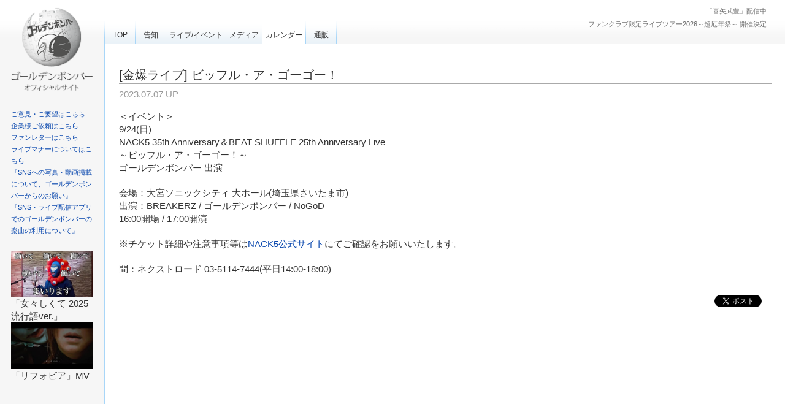

--- FILE ---
content_type: text/html; charset=utf-8
request_url: https://pc.goldenbomber.jp/contents/661189
body_size: 4175
content:
<!DOCTYPE html>
<html>
	<head>
		<meta charset="utf-8">
		<title>[金爆ライブ] ビッフル・ア・ゴーゴー！ | ゴールデンボンバー Official WebSite</title>
		<meta name = "pinterest" content = "nopin" description = "申し訳ございません。ピンを保存することはお断りしております。" />
		<meta name="description" content="ゴールデンボンバーのオフィシャルサイトです。">
		<meta name="keywords" content="ゴールデンボンバー,goldenbomber,金爆,ゴルボン">
		<meta name="viewport" content="width=device-width, initial-scale=1.0, minimum-scale=1.0, maximum-scale=1.0, user-scalable=no">
		<meta http-equiv="cleartype" content="on">
		<meta content="authenticity_token" name="csrf-param" />
<meta content="QR7Gpsk0BG5XtHU6zE1Vn5ah3xxmHC1sGSzp4cVmyXU=" name="csrf-token" />
		<link href="/assets/goldenbomber/favicon-e4971b122abbb8870f23c3e5aef13bab.png" rel="shortcut icon" type="image/vnd.microsoft.icon" />
		<link href="/assets/goldenbomber/app/application-38678dcb55d2db7f7ce440e524a2fa33.css" media="all" rel="stylesheet" type="text/css" />
		  <script async src="https://www.googletagmanager.com/gtag/js?id=G-FQ5EBYT2G5"></script>
  <script>
    window.dataLayer = window.dataLayer || [];
    function gtag(){dataLayer.push(arguments);}
    gtag('js', new Date());

    gtag('config', 'G-FQ5EBYT2G5');
    gtag('event', 'custom_dimension', {
      'dimension': 'non_member',
      'send_to': 'G-FQ5EBYT2G5',
    });
  </script>

		<meta property="og:site_name" content="ゴールデンボンバー Official WebSite">
<meta property="og:locale" content="ja_JP">
<meta name="twitter:card" content="summary_large_image">
<meta name="twitter:domain" content="pc.goldenbomber.jp">
	<meta property="og:type" content="article">
	<meta property="og:url" content="https://pc.goldenbomber.jp/contents/661189">
	<meta name="twitter:url" content="https://pc.goldenbomber.jp/contents/661189">
		<meta property="og:title" content="[金爆ライブ] ビッフル・ア・ゴーゴー！">
		<meta name="twitter:title" content="[金爆ライブ] ビッフル・ア・ゴーゴー！">
			<meta property="og:description" content="＜イベント＞9/24(日)NACK535thAnniversary＆BEATSHUFFLE25thAnniversaryLive～ビッフル・ア・ゴーゴー！～ゴールデンボンバー出演会場：大宮ソニックシティ大ホール(埼玉県さいたま市)出演：BREAKERZ/ゴールデンボンバー/...">
			<meta name="twitter:description" content="＜イベント＞9/24(日)NACK535thAnniversary＆BEATSHUFFLE25thAnniversaryLive～ビッフル・ア・ゴーゴー！～ゴールデンボンバー出演会場：大宮ソニックシティ大ホール(埼玉県さいたま市)出演：BREAKERZ/ゴールデンボンバー/...">


		<meta property="og:image" content="https://pc.goldenbomber.jp/assets/goldenbomber/ogp.png">
		<meta property="fb:app_id" content="101947449992062">
		<link rel="apple-touch-icon-precomposed" href="https://pc.goldenbomber.jp/assets/goldenbomber/apple-touch-icon.png" type="image/png" />
		<link rel="apple-touch-icon" href="https://pc.goldenbomber.jp/assets/goldenbomber/apple-touch-icon.png" />
		

		
		<!--[if lt IE 9]>
			<script src="/assets/app/application_for_ie-8f64c326c2102805cc56a27fc0d4081e.js" type="text/javascript"></script>
		<![endif]-->

			
<link rel="preload" as="script" href="https://www.googletagmanager.com/gtm.js?id=GTM-MFCT4H6C">
<script>(function(w,d,s,l,i){w[l]=w[l]||[];w[l].push({'gtm.start':
new Date().getTime(),event:'gtm.js'});var f=d.getElementsByTagName(s)[0],
j=d.createElement(s),dl=l!='dataLayer'?'&l='+l:'';j.async=true;j.src=
'https://www.googletagmanager.com/gtm.js?id='+i+dl;f.parentNode.insertBefore(j,f);
})(window,document,'script','dataLayer','GTM-MFCT4H6C');</script>

	</head>
	<body id="contents" class="show">


			
<noscript><iframe src="https://www.googletagmanager.com/ns.html?id=GTM-MFCT4H6C" height="0" width="0" style="display:none;visibility:hidden"></iframe></noscript>

		<header id="header" class="l-header">
			<a href="/"><img alt="ゴールデンボンバー Official WebSite" class="header-logo visible-xs" src="/assets/goldenbomber/sp-logo-2c0353d3b69b40b0fe1f5972176e48c9.png" /></a>
			<ul class="list-unstyled header-link">
						<li>
				<a href="https://pc.goldenbomber.jp/contents/1020227">「喜矢武豊」配信中</a>
		</li>
		<li>
				<a href="https://pc.goldenbomber.jp/contents/1018840">ファンクラブ限定ライブツアー2026～超厄年祭～ 開催決定</a>
		</li>

			</ul>
		</header>

		<div id="jsModalMenuBtn" class="icon-menu-wrapper">
			<div class="icon-menu">
				<span class="icon-menu-line"></span>
			</div>
			<div class="icon-menu-text">MENU</div>
		</div>

		<div id="modal-nav" class="modal-nav">
			<nav class="modal-nav-menu">
				<ul class="list-unstyled menu-tab">
	<li class="">
		<a href="/">TOP</a>
	</li>
	<li class="">
		<a href="/pages/kokuti">告知</a>
	</li>
	<li class="">
		<a href="/contents/live_event">ライブ/イベント</a>
	</li>
	<li class="">
		<a href="/contents/media">メディア</a>
	</li>
	<li class="active">
		<a href="/contents/calendar">カレンダー</a>
	</li>
	<li class="visible-xs">
		<a href="/#fanclub-link">ファンクラブ</a>
	</li>
	<li class="">
		<a href="/contents/store">通販</a>
	</li>
</ul>
			</nav>
		</div>

		<div id="side-nav">
	<div id="site-logo">
		<h1>
			<a href="/"><img alt="ゴールデンボンバー Official WebSite" class="img-responsive" src="/assets/goldenbomber/logo-1096aa1c5b6b863511f29a0b64ef7d6f.png" /></a>
		</h1>
	</div>
	<div class="side-nav-wrapp">
		<ul class="list-unstyled">
					<li>
				<a href="https://euclidgroup.jp/mailform" target="blank">ご意見・ご要望はこちら</a>
		</li>
		<li>
				<a href="mailto:info@euclidgroup.jp" target="blank">企業様ご依頼はこちら</a>
		</li>
		<li>
				<a href="/contents/70422">ファンレターはこちら</a>
		</li>
		<li>
				<a href="/contents/70363">ライブマナーについてはこちら</a>
		</li>
		<li>
				<a href="/contents/362526">『SNSへの写真・動画掲載について、ゴールデンボンバーからのお願い』</a>
		</li>
		<li>
				<a href="/contents/385134">『SNS・ライブ配信アプリでのゴールデンボンバーの楽曲の利用について』</a>
		</li>

		</ul>
		
			<div class="movie-list">
				<a href="https://www.youtube.com/watch?v=cW6kjBnYLl8" target="_blank">
					<img src="//i.ytimg.com/vi/cW6kjBnYLl8/mqdefault.jpg" alt="youtube" />
</a>				<div class="title">
					「女々しくて 2025流行語ver.」
				</div>
				<a href="https://www.youtube.com/watch?v=H7fanYMkJeo" target="_blank">
					<img src="//i.ytimg.com/vi/H7fanYMkJeo/mqdefault.jpg" alt="youtube" />
</a>				<div class="title">
					「リフォビア」MV
				</div>
	</div>

		
	</div>
</div>
<div id="overlay"></div>

		<div class="l-main main-content">
			<ul class="list-unstyled menu-tab">
	<li class="">
		<a href="/">TOP</a>
	</li>
	<li class="">
		<a href="/pages/kokuti">告知</a>
	</li>
	<li class="">
		<a href="/contents/live_event">ライブ/イベント</a>
	</li>
	<li class="">
		<a href="/contents/media">メディア</a>
	</li>
	<li class="active">
		<a href="/contents/calendar">カレンダー</a>
	</li>
	<li class="visible-xs">
		<a href="/#fanclub-link">ファンクラブ</a>
	</li>
	<li class="">
		<a href="/contents/store">通販</a>
	</li>
</ul>
			

<div class="show-details">
	<h2 class="show-title">
		[金爆ライブ] ビッフル・ア・ゴーゴー！
	</h2>
	<article class="details">
		<div class="show-meta calendar">
			<span class="time">
				2023.07.07 UP
			</span>
		</div>
		<div class="body">
			<p>＜イベント＞<br />
9/24(日)<br />
NACK5&nbsp;35th&nbsp;Anniversary＆BEAT&nbsp;SHUFFLE&nbsp;25th&nbsp;Anniversary&nbsp;Live<br />
～ビッフル・ア・ゴーゴー！～<br />
ゴールデンボンバー&nbsp;出演</p>

<p>会場：大宮ソニックシティ&nbsp;大ホール(埼玉県さいたま市)<br />
出演：BREAKERZ&nbsp;/&nbsp;ゴールデンボンバー&nbsp;/&nbsp;NoGoD<br />
16:00開場&nbsp;/&nbsp;17:00開演</p>

<p>※チケット詳細や注意事項等は<a href="https://www.nack5.co.jp/" target="_blank">NACK5公式サイト</a>にてご確認をお願いいたします。</p>

<p>問：ネクストロード&nbsp;03-5114-7444(平日14:00-18:00)</p>

		</div>
			<div class="list-share-btns-wrap ">
	<ul class="list-share-btns social-list list-unstyled justify-end">
		<li class="list-share-btns-item btn-twitter">
			<a href="//twitter.com/share?ref_src=twsrc%5Etfw" class="twitter-share-button" data-text="[金爆ライブ] ビッフル・ア・ゴーゴー！" data-url="https://pc.goldenbomber.jp/contents/661189" data-lang="ja" data-show-count="false">Tweet</a>
		</li>
			<li class="list-share-btns-item btn-facebook-share">
				<div class="fb-share-button" data-href="https%3A%2F%2Fpc.goldenbomber.jp%2Fcontents%2F661189" data-layout="button" data-size="small"><a target="_blank" href="//www.facebook.com/sharer/sharer.php?u=https%3A%2F%2Fpc.goldenbomber.jp%2Fcontents%2F661189&amp;src=sdkpreparse" class="fb-xfbml-parse-ignore">シェア</a></div>
			</li>
			<li class="list-share-btns-item btn-line">
				<div class="line-it-button" data-lang="ja" data-type="share-a" data-url="https://pc.goldenbomber.jp/contents/661189" data-color="default" data-size="small" data-count="false" data-ver="3" style="display: none;"></div>
			</li>
	</ul>
</div>


	</article>
</div>
		</div>

		<footer id="footer" class="l-footer">
			<div class="footer-menu">
				<ul class="list-inline clearfix">
					<li>
							<a href="/">サイトトップ</a>
					</li>
					<li><a href="/about/membership">当サイトについて</a></li>
					<li><a href="/about/environment">推奨環境</a></li>
							<li>
				<a href="https://euclidgroup.jp/mailform" target="blank">ご意見・ご要望はこちら</a>
		</li>
		<li>
				<a href="mailto:info@euclidgroup.jp" target="blank">企業様ご依頼はこちら</a>
		</li>
		<li>
				<a href="/contents/70422">ファンレターはこちら</a>
		</li>
		<li>
				<a href="/contents/70363">ライブマナーについてはこちら</a>
		</li>
		<li>
				<a href="/contents/362526">『SNSへの写真・動画掲載について、ゴールデンボンバーからのお願い』</a>
		</li>
		<li>
				<a href="/contents/385134">『SNS・ライブ配信アプリでのゴールデンボンバーの楽曲の利用について』</a>
		</li>

				</ul>
			</div>
		</footer>

		<div id="fb-root"></div>
		<!-- site_code=goldenbomber -->
		<script src="/assets/goldenbomber/app/application-9eb4dc4c2d68144dca8bddf4787d84ba.js" type="text/javascript"></script>
		<script src="https://ajaxzip3.github.io/ajaxzip3.js" charset="UTF-8"></script>

		<script src="https://d.line-scdn.net/r/web/social-plugin/js/thirdparty/loader.min.js" async="async" defer="defer"></script>
		<script async src="//platform.twitter.com/widgets.js" charset="utf-8"></script>
		
<div id="fb-root"></div>
<script async defer crossorigin="anonymous" src="//connect.facebook.net/ja_JP/sdk.js#xfbml=1&version=v24.0&appId=101947449992062"></script>
	</body>
</html>
